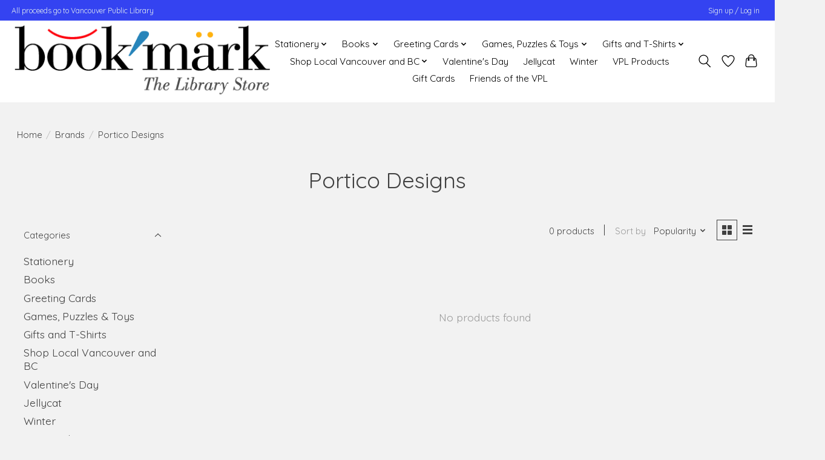

--- FILE ---
content_type: text/javascript;charset=utf-8
request_url: https://www.bookmarkstore.ca/services/stats/pageview.js
body_size: -413
content:
// SEOshop 21-01-2026 19:33:27